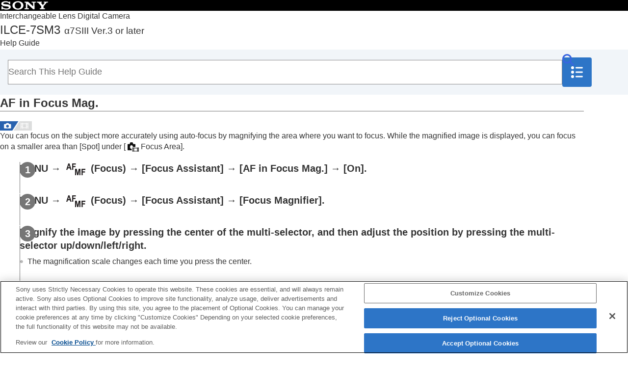

--- FILE ---
content_type: text/html
request_url: https://helpguide.sony.net/ilc/2410/v1/en/contents/0405J_AF_in_focus_magni.html
body_size: 61362
content:
<!DOCTYPE html>
<html lang="en" dir="ltr" data-manual-number="5-060-281-13(1)">
<head>
<!-- saved from url=(0016)http://localhost -->
<script src="https://assets.adobedtm.com/962889cb281b/3af702a3fc3d/launch-2f7ca77418cb.min.js" async></script>
<meta charset="utf-8" />
<meta http-equiv="X-UA-Compatible" content="IE=edge" />
<meta name="format-detection" content="telephone=no" />
<meta name="viewport" content="width=device-width" />
<meta name="author" content="Sony Corporation" />
<meta name="copyright" content="Copyright 2024 Sony Corporation" />
<meta name="description" content="" />
<meta name="keywords" content="Interchangeable Lens Digital Camera,ILCE-7SM3,α7SIII Ver.3 or later " />

<title>ILCE-7SM3 | Help Guide | AF in Focus Mag.</title>
<link href="../common/css/master.css" rel="stylesheet" />
<!--[if lt IE 9]><link href="../common/css/master_ie8.css" rel="stylesheet" /><![endif]-->
<link href="../common/css/en.css" rel="stylesheet" />
<link id="print_css" href="../common/css/print.css" rel="stylesheet" media="print" />
<!--[if lt IE 9]><script src="../common/js/html5shiv-printshiv.js"></script><![endif]-->
<noscript><link rel="stylesheet" href="../common/css/noscript.css"></noscript>
<script src="../search/resource.json" charset="utf-8"></script>
<script src="../common/js/search_library.js" charset="utf-8"></script>
<script src="../common/js/onload.js" charset="utf-8"></script>
<script src="../common/js/run_head.js" charset="utf-8"></script>

</head>
<body data-page-type="contents">

<header role="banner">
<div class="global">
<div class="inner"><img src="../common/img/img_logo.svg" alt="SONY" class="global-logo" /></div>
</div><!-- /.global -->
<div class="manual-name">
<div class="inner">
<h1><a href="../index.html" class="global-title"><span class="category-name">Interchangeable Lens Digital Camera</span><span class="model-name">ILCE-7SM3<span class="model-number">α7SIII Ver.3 or later </span></span><span class="helpguide-sub-word">Help Guide </span></a></h1>
</div><!-- /.inner -->
</div><!-- /.manual-name -->
<div id="header_search_box">
<div class="inner">
<form class="form-search" id="header-search" role="search" onsubmit="return false;" aria-expanded="true">
<div><input type="text" id="id_search" class="form-search-input" value="" title="Search This Help Guide" onkeydown="fncSearchKeyDown(event.keyCode, this.value);" placeholder="Search This Help Guide" aria-label="Search This Help Guide"><input type="image" id="id_search_button" class="form-search-button" alt="Search This Help Guide" src="../common/img/icon_search.svg" /></div>
</form>
<a id="open_navigation_botton">
<img src="../common/img/icon_toc.svg" width="24" height="24" alt="Table of Contents">
</a>
</div><!-- /.inner -->
</div><!-- /#header_search_box -->
</header>

<div id="sub">
<div class="menu_bg"> </div>
<div class="scrollable">
<nav role="navigation" id="menu">
<div class="toc_title">Table of Contents</div>
<ul class="level1">
<li class="nav_toppage"><a href="../index.html"><span>Top</span></a></li>
<li><a href="201h_how_to_use_helpguide.html"><span>How to use the “Help Guide”</span></a></li>
<li><button type="button"><span>Notes on using your camera</span></button>
<ul class="level2">
<li><a href="1001P_precautions.html"><span>Precautions</span></a></li>
<li><a href="221h_precautions_camera_transfer.html"><span>Lending, transferring or discarding the camera and/or memory card to others (Notes on protecting private information)</span></a></li>
<li><a href="1001_notes_on_battery.html"><span>Notes on the battery pack and charging the battery</span></a></li>
<li><a href="1001C_notes_on_memory_card.html"><span>Notes on memory card</span></a></li>
<li><a href="0601_cleaning_mode.html"><span> Cleaning the image sensor (<span class="uicontrol">Sensor Cleaning</span>) </span></a></li>
<li><a href="1002_about_cleaning.html"><span>On cleaning</span></a></li>
</ul>
</li>
<li><a href="231h_supplied_items_ilc2410.html"><span>Checking the camera and the supplied items</span></a></li>
<li><button type="button"><span>Names of parts</span></button>
<ul class="level2">
<li><a href="201h_names_of_parts_CX85000_front.html"><span>Front side</span></a></li>
<li><a href="201h_names_of_parts_CX85000_back.html"><span>Rear side</span></a></li>
<li><a href="201h_names_of_parts_CX85000_top.html"><span>Top side</span></a></li>
<li><a href="201h_names_of_parts_CX85000_side.html"><span>Sides</span></a></li>
<li><a href="201h_names_of_parts_CX85000_bottom.html"><span>Bottom</span></a></li>
<li><a href="231h_basic_icons_ilc2410.html"><span>Basic icons displayed on the monitor</span></a></li>
<li><a href="221h_touch_function_icon.html"><span>Touch function icons</span></a></li>
</ul>
</li>
<li><button type="button"><span>Basic operations</span></button>
<ul class="level2">
<li><a href="201h_touch_panel_operation.html"><span>Touch panel</span></a></li>
<li><a href="221h_touch_function_icon.html"><span>Touch function icons</span></a></li>
<li><a href="0201C_using_control_wheel.html"><span>Control wheel</span></a></li>
<li><a href="0201D_using_multi_selector.html"><span>Multi-selector</span></a></li>
<li><a href="201h_using_mode_dial.html"><span>Mode dial </span></a></li>
<li><a href="0201B_using_menu.html"><span>MENU button</span></a></li>
<li><a href="231h_main_menu_ilc2410.html"><span>Main menu (shooting setting list)</span></a></li>
<li><a href="0413_using_function_menu.html"><span>Fn (function) button</span></a></li>
<li><a href="201h_using_custom_button.html"><span> C (custom) buttons </span></a></li>
<li><a href="201h_using_DISP_button.html"><span>DISP (Display Setting) button</span></a></li>
<li><a href="0502_using_delete_button.html"><span>Delete button</span></a></li>
<li><a href="201h_using_AEL_button.html"><span>AEL button</span></a></li>
<li><a href="201h_using_AF_ON_button.html"><span>AF-ON button</span></a></li>
<li><a href="201h_using_front_dial_rear_dial.html"><span> Front dial and rear dial </span></a></li>
<li><a href="0201L_using_keyboard.html"><span>Keyboard screen</span></a></li>
<li><a href="0105C_in_camera_guide.html"><span><span class="uicontrol">In-Camera Guide</span></span></a></li>
</ul>
</li>
<li><button type="button"><span>Preparing the camera/Basic shooting operations</span></button>
<ul class="level2">
<li><button type="button"><span>Charging the battery pack</span></button>
<ul class="level3">
<li><a href="0001D_battery_charging_charger.html"><span>Charging the battery pack using a charger</span></a></li>
<li><a href="0001D_insert_battery.html"><span>Inserting/removing the battery pack</span></a></li>
<li><a href="0001D_charge_commercially_available_acadaptor.html"><span>Charging the battery with a commercially available AC adaptor or mobile battery</span></a></li>
<li><a href="1004_using_acadaptor_charger_abroad.html"><span>
  
  
    
    Using the battery charger abroad
    
  
</span></a></li>
</ul>
</li>
<li><a href="0001H_using_wall_socket_supplied_adaptor.html"><span>Supplying power from a wall outlet (wall socket)</span></a></li>
<li><a href="0002H_usable_memory_card.html"><span>Memory cards that can be used</span></a></li>
<li><a href="0002D_insert_memorycard.html"><span>Inserting/removing a memory card</span></a></li>
<li><a href="0003D_attatch_lens.html"><span>Attaching/removing a lens</span></a></li>
<li><a href="211h_initial_settings.html"><span>Performing initial setup for the camera</span></a></li>
<li><button type="button"><span>Basic shooting operations</span></button>
<ul class="level3">
<li><a href="201h_before_shooting.html"><span>Confirmation before shooting</span></a></li>
<li><a href="0301B_shooting_still_images.html"><span>Shooting still images (<span class="uicontrol">Intelligent Auto</span>)</span></a></li>
<li><a href="0301_shooting_movies.html"><span>Shooting movies </span></a></li>
</ul>
</li>
</ul>
</li>
<li><a href="231h_list_of_menu_items_ilc2410.html"><span>Finding functions from MENU</span></a></li>
<li><button type="button"><span>Using the shooting functions</span></button>
<ul class="level2">
<li><a href="231h_table_of_contents_shooting_ilc2410.html"><span>Contents of this chapter</span></a></li>
<li><button type="button"><span>Selecting a shooting mode</span></button>
<ul class="level3">
<li><a href="0302_intelligent_auto.html"><span><span class="uicontrol">Intelligent Auto</span> </span></a></li>
<li><a href="0302B_program_auto.html"><span><span class="uicontrol">Program Auto</span> </span></a></li>
<li><a href="0302B_aperture_priority.html"><span><span class="uicontrol">Aperture Priority</span> </span></a></li>
<li><a href="0302_shutter_priority.html"><span><span class="uicontrol">Shutter Priority</span> </span></a></li>
<li><a href="0302C_manual_exposure.html"><span><span class="uicontrol">Manual Exposure</span> </span></a></li>
<li><a href="0302C_bulb.html"><span>Bulb shooting</span></a></li>
<li><a href="201h_exposure_control.html"><span><span class="uicontrol">Exposure Ctrl Type</span></span></a></li>
<li><a href="201h_switch_A_M_exposure_control.html"><span><span class="uicontrol">Auto/Manual Swt. Set.</span></span></a></li>
<li><a href="0302B_movies.html"><span><span class="uicontrol">Movie</span>: <span class="uicontrol">Exposure Mode</span></span></a></li>
<li><a href="0302L_slow_quick.html"><span>S&amp;Q Motion: Exposure Mode</span></a></li>
</ul>
</li>
<li><button type="button"><span>Focusing</span></button>
<ul class="level3">
<li><a href="0405C_focus_mode.html"><span>Selecting the focus method (<span class="uicontrol">Focus Mode</span>) </span></a></li>
<li><a href="0405C_autofocus_area.html"><span>Selecting the focus area (<span class="uicontrol">Focus Area</span>)</span></a></li>
<li><a href="0405P_tracking_af.html"><span>Tracking subject (Tracking function)</span></a></li>
<li><a href="0405_manual_focus.html"><span> <span class="uicontrol">Manual Focus</span> </span></a></li>
<li><a href="0405_dmf.html"><span>Direct manual focus (<span class="uicontrol">DMF</span>)</span></a></li>
</ul>
</li>
<li><button type="button"><span>Face/Eye AF</span></button>
<ul class="level3">
<li><a href="201h_about_eye_af.html"><span>Focusing on human eyes</span></a></li>
<li><a href="201h_eye_af_face_eye_priority.html"><span><span class="uicontrol">Face/Eye Prior. in AF</span> (still image/movie)</span></a></li>
<li><a href="201h_eye_af_subject_detection.html"><span><span class="uicontrol">Face/Eye Subject</span> (still image/movie)</span></a></li>
<li><a href="201h_right_left_eye_select.html"><span><span class="uicontrol">Right/Left Eye Select</span> (still image/movie)</span></a></li>
<li><a href="201h_face_detect_frame_disp.html"><span><span class="uicontrol">Face/Eye Frame Disp.</span> (still image/movie)</span></a></li>
<li><a href="0414_face_regist_new.html"><span><span class="uicontrol">Face Memory</span></span></a></li>
<li><a href="0414M_regist_face_priority.html"><span><span class="uicontrol">Regist. Faces Priority</span> (still image/movie)</span></a></li>
</ul>
</li>
<li><button type="button"><span>Using focusing functions</span></button>
<ul class="level3">
<li><a href="0405L_focus_standard.html"><span>Focus Standard</span></a></li>
<li><a href="0405L_focusarea_switch.html"><span>Adjusting the focus area settings to the camera’s orientation (horizontal/vertical) (Switch V/H AF Area)</span></a></li>
<li><a href="0405L_reg_af_area.html"><span>Registering the current focus area (AF Area Registration)</span></a></li>
<li><a href="0405L_del_reg_af_area.html"><span>Deleting a registered AF Area (Del. Regist. AF Area)</span></a></li>
<li><a href="0405P_focusarea_limit.html"><span><span class="uicontrol">Focus Area Limit</span> (still image/movie)</span></a></li>
<li><a href="0405P_focus_position_circulation.html"><span> <span class="uicontrol">Circ. of Focus Point</span> (still image/movie)</span></a></li>
<li><a href="201h_af_frame_move_amount.html"><span><span class="uicontrol">AF Frame Move Amt</span> (still image/movie)</span></a></li>
<li><a href="0405_focus_frame_color.html"><span><span class="uicontrol">Focus Area Color</span> (still image/movie)</span></a></li>
<li><a href="0405D_focusarea_auto_off.html"><span><span class="uicontrol">AF Area Auto Clear</span></span></a></li>
<li><a href="0405C_continuousAF_area.html"><span><span class="uicontrol">AF-C Area Display</span></span></a></li>
<li><a href="0405_phase_detect_af_area.html"><span> Phase Detect. Area </span></a></li>
<li><a href="0405D_af_tracking_sensitivity.html"><span>
  
    
    <span class="uicontrol">AF Tracking Sensitivity</span>
    
  
  
</span></a></li>
<li><a href="0405C_af_transition_speed.html"><span><span class="uicontrol">AF Transition Speed</span></span></a></li>
<li><a href="0405C_af_shift_sensitivity.html"><span><span class="uicontrol">AF Subj. Shift Sensitivity</span> </span></a></li>
<li><a href="202h_AF_assist.html"><span><span class="uicontrol">AF Assist</span></span></a></li>
<li><a href="0405_af_mf_control.html"><span>AF/MF Selector</span></a></li>
<li><a href="0405_shutter_button_af.html"><span><span class="uicontrol">AF w/ Shutter</span></span></a></li>
<li><a href="0405_af_on.html"><span><span class="uicontrol">AF On</span></span></a></li>
<li><a href="0405K_focus_hold.html"><span><span class="uicontrol">Focus Hold</span></span></a></li>
<li><a href="0405_pre_af.html"><span><span class="uicontrol">Pre-AF</span> </span></a></li>
<li><a href="0405H_AF-S_priority_setup.html"><span><span class="uicontrol">Priority Set in AF-S</span></span></a></li>
<li><a href="0405H_AF-C_priority_setup.html"><span><span class="uicontrol">Priority Set in AF-C</span></span></a></li>
<li><a href="0405B_af_illuminator.html"><span><span class="uicontrol">AF Illuminator</span></span></a></li>
<li><a href="0405P_aperture_drive_af.html"><span><span class="uicontrol">Aperture Drive in AF</span></span></a></li>
<li><a href="231h_preset_zoom_focus.html"><span><span class="uicontrol">Preset Focus/Zoom</span></span></a></li>
<li><a href="0405J_AF_in_focus_magni.html"><span><span class="uicontrol">AF in Focus Mag.</span></span></a></li>
<li><a href="0405C_auto_magni_mf.html"><span> <span class="uicontrol"> Auto Magnifier in MF </span> </span></a></li>
<li><a href="0405_focus_magni.html"><span><span class="uicontrol">Focus Magnifier</span> </span></a></li>
<li><a href="0405_focus_magni_time.html"><span><span class="uicontrol">Focus Magnif. Time</span> (still image/movie)</span></a></li>
<li><a href="0405K_focus_magni_scale.html"><span><span class="uicontrol">Initial Focus Mag.</span> (still image) </span></a></li>
<li><a href="0405P_focus_magni_scale_movie.html"><span><span class="uicontrol">Initial Focus Mag.</span> (movie)</span></a></li>
<li><a href="0405M_peaking_display.html"><span>Peaking Display</span></a></li>
</ul>
</li>
<li><button type="button"><span>Adjusting the exposure/metering modes</span></button>
<ul class="level3">
<li><a href="0406B_exposure_compensation.html"><span> <span class="uicontrol">Exposure Comp.</span> (still image/movie) </span></a></li>
<li><a href="201h_histogram.html"><span>Histogram display</span></a></li>
<li><a href="0406_reset_ev_comp.html"><span><span class="uicontrol">Reset EV Comp.</span> (still image/movie)</span></a></li>
<li><a href="0406_exposure_step_value.html"><span><span class="uicontrol">Exposure step</span> (still image/movie)</span></a></li>
<li><a href="0406L_exposure_standard.html"><span><span class="uicontrol">Exposure Std. Adjust</span> (still image/movie)</span></a></li>
<li><a href="0409B_d_range_optimizer.html"><span><span class="uicontrol">D-Range Optimizer</span> (still image/movie)</span></a></li>
<li><a href="0406_metering_mode.html"><span><span class="uicontrol">Metering Mode</span> (still image/movie)</span></a></li>
<li><a href="0406M_face_prty_in_mlti_mtr.html"><span><span class="uicontrol">Face Priority in Multi Metering</span> (still image/movie)</span></a></li>
<li><a href="0406L_spotmetering_link_focus_point.html"><span><span class="uicontrol">Spot Metering Point</span> (still image/movie)</span></a></li>
<li><a href="0406_ae_lock.html"><span> <span class="uicontrol">AE lock</span> </span></a></li>
<li><a href="0406_shutter_button_ael.html"><span><span class="uicontrol">AEL w/ Shutter</span></span></a></li>
<li><a href="0412_auto_slow_shutter.html"><span><span class="uicontrol">Auto Slow Shutter</span> </span></a></li>
<li><a href="0406M_zebra_display.html"><span><span class="uicontrol">Zebra Display</span></span></a></li>
</ul>
</li>
<li><button type="button"><span>Selecting the ISO sensitivity</span></button>
<ul class="level3">
<li><a href="0408C_iso.html"><span> <span class="uicontrol">ISO</span> (still image/movie)</span></a></li>
<li><a href="0408P_iso_range_limit.html"><span><span class="uicontrol">ISO Range Limit</span> (still image/movie)</span></a></li>
<li><a href="0408H_ISO_auto_minimun_SS.html"><span><span class="uicontrol">ISO AUTO Min. SS</span> </span></a></li>
</ul>
</li>
<li><button type="button"><span>White balance</span></button>
<ul class="level3">
<li><a href="0410C_white_balance.html"><span><span class="uicontrol">White Balance</span> (still image/movie)</span></a></li>
<li><a href="0410B_custom_white_balance.html"><span>Capturing a standard white color to set the white balance (custom white balance)</span></a></li>
<li><a href="231h_wb_capture_size.html"><span><span class="uicontrol">WB Capt. Frame Size</span> (still image/movie)</span></a></li>
<li><a href="0410L_auto_white_balance_priority.html"><span> <span class="uicontrol">Priority Set in AWB</span> (still image/movie)</span></a></li>
<li><a href="0410P_shutter_awb_lock.html"><span><span class="uicontrol">Shutter AWB Lock</span></span></a></li>
<li><a href="201h_shockless_white_balance.html"><span><span class="uicontrol">Shockless WB</span></span></a></li>
</ul>
</li>
<li><button type="button"><span>Log shooting settings</span></button>
<ul class="level3">
<li><a href="211h_s_log_shooting.html"><span>Log shooting</span></a></li>
<li><a href="211h_log_shoot_setting.html"><span><span class="uicontrol">Log Shooting Setting</span></span></a></li>
<li><a href="211h_select_lut.html"><span><span class="uicontrol">Select LUT</span></span></a></li>
<li><a href="211h_manage_lut.html"><span><span class="uicontrol">Manage User LUTs</span></span></a></li>
<li><a href="211h_display_lut.html"><span><span class="uicontrol">Display LUT</span></span></a></li>
</ul>
</li>
<li><button type="button"><span>Adding effects to images</span></button>
<ul class="level3">
<li><a href="0411B_creative_look.html"><span> <span class="uicontrol">Creative Look</span> (still image/movie)</span></a></li>
<li><a href="0412D_picture_profile.html"><span><span class="uicontrol">Picture Profile</span> (still image/movie)</span></a></li>
</ul>
</li>
<li><button type="button"><span>Shooting with drive modes (continuous shooting/self-timer)</span></button>
<ul class="level3">
<li><a href="0407C_drive_mode.html"><span> <span class="uicontrol"> Drive Mode </span> </span></a></li>
<li><a href="0407C_drivemode_continuous.html"><span> <span class="uicontrol">Cont. Shooting</span> </span></a></li>
<li><a href="0407_drivemode_selftimer.html"><span> <span class="uicontrol">Self-timer(Single)</span></span></a></li>
<li><a href="0407_drivemode_self_cont.html"><span> <span class="uicontrol">Self-timer(Cont)</span></span></a></li>
<li><a href="0407_drivemode_cont_bracket.html"><span> <span class="uicontrol">Cont. Bracket</span></span></a></li>
<li><a href="0407_single_bracket.html"><span> <span class="uicontrol">Single Bracket</span></span></a></li>
<li><a href="0407G_bracket_indicator.html"><span>Indicator during bracket shooting</span></a></li>
<li><a href="211h_focus_bracket.html"><span><span class="uicontrol">Focus Bracket</span></span></a></li>
<li><a href="0407B_drivemode_wb_bracket.html"><span> <span class="uicontrol">WB bracket</span></span></a></li>
<li><a href="0407_drivemode_dro_bracket.html"><span> <span class="uicontrol">DRO Bracket</span></span></a></li>
<li><a href="0407G_bracket_setting.html"><span><span class="uicontrol">Bracket Settings</span></span></a></li>
</ul>
</li>
<li><a href="0407P_interval_shoot_setting.html"><span><span class="uicontrol">Interval Shoot Func.</span></span></a></li>
<li><button type="button"><span>Setting the image quality and recording format</span></button>
<ul class="level3">
<li><a href="201h_jpeg_heif_switch.html"><span><span class="uicontrol">JPEG/HEIF Switch</span></span></a></li>
<li><a href="201h_file_format.html"><span><span class="uicontrol">Image Quality Settings</span>: <span class="uicontrol">File Format</span> (still image)</span></a></li>
<li><a href="201h_raw_file_type.html"><span> <span class="uicontrol"> Image Quality Settings</span>: <span class="uicontrol">RAW File Type</span></span></a></li>
<li><a href="201h_jpeg_heif_quality.html"><span><span class="uicontrol">Image Quality Settings</span>: <span class="uicontrol">JPEG Quality</span>/<span class="uicontrol">HEIF Quality</span></span></a></li>
<li><a href="201h_jpeg_heif_size.html"><span><span class="uicontrol">Image Quality Settings</span>: <span class="uicontrol">JPEG Image Size</span>/<span class="uicontrol">HEIF Image Size</span></span></a></li>
<li><a href="0404B_aspect_ratio.html"><span><span class="uicontrol">Aspect Ratio</span></span></a></li>
<li><a href="201h_HLG_photo.html"><span><span class="uicontrol">HLG Still Image</span></span></a></li>
<li><a href="0414_color_space.html"><span><span class="uicontrol">Color Space</span> </span></a></li>
<li><a href="0412B_file_format.html"><span><span class="uicontrol">File Format (movie)</span> </span></a></li>
<li><a href="0412B_movie_setting.html"><span> <span class="uicontrol">Movie Settings</span> (movie)</span></a></li>
<li><a href="0412L_s_q_settings.html"><span>S&amp;Q Settings</span></a></li>
<li><a href="0412M_proxy_rec.html"><span><span class="uicontrol">Proxy Settings</span></span></a></li>
<li><a href="0414_apsc_shooting.html"><span>APS-C S35 (Super 35mm) Shooting (still image/movie)</span></a></li>
<li><a href="0404M_angle_of_view.html"><span>Angle of view</span></a></li>
</ul>
</li>
<li><button type="button"><span>Using touch functions</span></button>
<ul class="level3">
<li><a href="0601E_touch_operation.html"><span><span class="uicontrol">Touch Operation</span> </span></a></li>
<li><a href="201h_touch_sensitivity.html"><span><span class="uicontrol">Touch Sensitivity</span></span></a></li>
<li><a href="0601M_touch_panel_pad.html"><span><span class="uicontrol">Touch Panel/Pad</span></span></a></li>
<li><a href="211h_touchpanel_settings.html"><span><span class="uicontrol">Touch Panel Settings</span></span></a></li>
<li><a href="0601M_touch_pad_settings.html"><span><span class="uicontrol">Touch Pad Settings</span></span></a></li>
<li><a href="0601L_touch_focus.html"><span>Focusing using touch operations (<span class="uicontrol">Touch Focus</span>)</span></a></li>
<li><a href="0601P_touch_tracking.html"><span>Starting tracking with touch operations (<span class="uicontrol">Touch Tracking</span>)</span></a></li>
<li><a href="202h_touch_shutter.html"><span>Shooting with touch operations (<span class="uicontrol">Touch Shutter</span>)</span></a></li>
</ul>
</li>
<li><button type="button"><span>Shutter settings</span></button>
<ul class="level3">
<li><a href="0414D_silent_mode_setting.html"><span><span class="uicontrol">Silent Mode Settings</span> (still image/movie)</span></a></li>
<li><a href="0414H_shutter_type.html"><span><span class="uicontrol">Shutter Type</span></span></a></li>
<li><a href="0414_electronic_front_curtain.html"><span><span class="uicontrol">e-Front Curtain Shut.</span> </span></a></li>
<li><a href="0414_release_without_lens.html"><span><span class="uicontrol">Release w/o Lens</span> (still image/movie)</span></a></li>
<li><a href="0414G_release_without_card.html"><span>Release w/o Card</span></a></li>
<li><a href="0414L_anti_flicker_shoot.html"><span><span class="uicontrol">Anti-flicker Shoot.</span></span></a></li>
</ul>
</li>
<li><button type="button"><span>Using the zoom</span></button>
<ul class="level3">
<li><a href="0401B_available_zoom.html"><span>The zoom features available with this product</span></a></li>
<li><a href="0401_zoom_ilc.html"><span> Clear Image Zoom/Digital Zoom (Zoom)</span></a></li>
<li><a href="0401_zoom_range.html"><span><span class="uicontrol">Zoom Range</span> (still image/movie)</span></a></li>
<li><a href="0401G_custom_key_zoom_speed.html"><span><span class="uicontrol">Custom Key Z. Speed</span> (still image/movie)</span></a></li>
<li><a href="201h_zoom_speed_remote.html"><span><span class="uicontrol">Remote Zoom Speed</span> (still image/movie)</span></a></li>
<li><a href="0401C_zoom_scale.html"><span>About zoom scale</span></a></li>
<li><a href="0401D_zoom_rotate.html"><span><span class="uicontrol">Zoom Ring Rotate</span></span></a></li>
</ul>
</li>
<li><button type="button"><span>Using the flash</span></button>
<ul class="level3">
<li><a href="0402C_flash.html"><span> Using flash (sold separately) </span></a></li>
<li><a href="0402B_flash_mode.html"><span><span class="uicontrol">Flash Mode</span> </span></a></li>
<li><a href="0402B_flash_comp.html"><span><span class="uicontrol">Flash Comp.</span> </span></a></li>
<li><a href="0406_exp_comp_set.html"><span><span class="uicontrol">Exp.comp.set</span> </span></a></li>
<li><a href="0402L_wireless_flash.html"><span><span class="uicontrol">Wireless Flash</span></span></a></li>
<li><a href="0414_red_eye_reduction.html"><span><span class="uicontrol">Red Eye Reduction</span> </span></a></li>
<li><a href="0402D_fel_lock.html"><span>FEL lock</span></a></li>
<li><a href="201h_external_flash_settings.html"><span><span class="uicontrol">External Flash Set.</span></span></a></li>
<li><a href="211h_flash_shoot_settings.html"><span><span class="uicontrol">Reg. Flash Shooting Set</span></span></a></li>
</ul>
</li>
<li><button type="button"><span>Reducing blur</span></button>
<ul class="level3">
<li><a href="0414_still_image_steadyshot.html"><span><span class="uicontrol">SteadyShot</span> (still image)</span></a></li>
<li><a href="0412B_movie_steadyshot.html"><span>SteadyShot (movie)</span></a></li>
<li><a href="0414F_steadyshot_setting.html"><span><span class="uicontrol">SteadyShot Adjust.</span> (still image/movie)</span></a></li>
<li><a href="201h_steadyshot_focal_length.html"><span>SteadyShot focal length (still image/movie)</span></a></li>
</ul>
</li>
<li><a href="0414M_lens_comp.html"><span><span class="uicontrol">Lens Compensation</span> (still image/movie)</span></a></li>
<li><button type="button"><span>Noise reduction</span></button>
<ul class="level3">
<li><a href="0414_long_exposure_nr.html"><span><span class="uicontrol">Long Exposure NR</span></span></a></li>
<li><a href="0414C_high_iso_nr.html"><span>High ISO NR</span></a></li>
</ul>
</li>
<li><button type="button"><span>Setting the monitor display during shooting</span></button>
<ul class="level3">
<li><a href="0414_auto_review.html"><span><span class="uicontrol">Auto Review</span> (still image)</span></a></li>
<li><a href="0407L_remain_shoot_display.html"><span><span class="uicontrol">Remain Shoot Display</span> (still image)</span></a></li>
<li><a href="0414B_grid_line.html"><span><span class="uicontrol">Grid Line Display</span> (still image/movie)</span></a></li>
<li><a href="201h_grid_line_type.html"><span><span class="uicontrol">Grid Line Type</span> (still image/movie)</span></a></li>
<li><a href="0414_live_view_disp_set.html"><span><span class="uicontrol">Live View Display Set.</span> </span></a></li>
<li><a href="0414_aperture_preview.html"><span><span class="uicontrol">Aperture Preview</span> </span></a></li>
<li><a href="0414_shooting_result_preview.html"><span><span class="uicontrol">Shot. Result Preview</span> </span></a></li>
<li><a href="0414H_bright_monitoring.html"><span><span class="uicontrol">Bright Monitoring</span> </span></a></li>
<li><a href="201h_emphasize_display.html"><span><span class="uicontrol">Emphasized REC Display</span></span></a></li>
<li><a href="231h_marker_display_still.html"><span><span class="uicontrol">Marker Display</span> (still image)</span></a></li>
<li><a href="0412D_marker_display.html"><span><span class="uicontrol">Marker Display</span> (movie)</span></a></li>
<li><a href="0601I_gamma_disp_assist.html"><span><span class="uicontrol">Gamma Display Assist</span> </span></a></li>
<li><a href="201h_gamma_disp_assist_type.html"><span><span class="uicontrol">Gamma Disp. Assist Typ.</span></span></a></li>
</ul>
</li>
<li><button type="button"><span>Recording movie audio</span></button>
<ul class="level3">
<li><a href="0412_audio_recording.html"><span><span class="uicontrol">Audio Recording</span> </span></a></li>
<li><a href="0412_recording_level.html"><span><span class="uicontrol">Audio Rec Level</span></span></a></li>
<li><a href="0412_audio_output_time.html"><span><span class="uicontrol">Audio Out Timing</span> </span></a></li>
<li><a href="0412_wind_noise_reduction.html"><span><span class="uicontrol">Wind Noise Reduct.</span> </span></a></li>
<li><a href="201h_shoe_audio_set.html"><span><span class="uicontrol">Shoe Audio Set.</span></span></a></li>
</ul>
</li>
<li><button type="button"><span>Creating still images while recording a movie</span></button>
<ul class="level3">
<li><a href="241h_auto-making_still_image_from_shotmark.html"><span>Automatic creation of still images from Shot Marks</span></a></li>
<li><a href="241h_auto-delete_shotmark_after_shooting.html"><span>Shot Marks after still image creation (shooting)</span></a></li>
</ul>
</li>
<li><button type="button"><span>TC/UB settings</span></button>
<ul class="level3">
<li><a href="0601D_TC_UB.html"><span><span class="uicontrol">TC/UB</span></span></a></li>
<li><a href="0403H_TC_UB_disp_set.html"><span><span class="uicontrol">TC/UB Disp. Setting</span> </span></a></li>
<li><a href="211h_match_TC_other_device.html"><span>Matching the time code with other devices</span></a></li>
</ul>
</li>
<li><button type="button"><span>Livestreaming video and audio</span></button>
<ul class="level3">
<li><a href="221h_network_streaming.html"><span><span class="uicontrol">Network Streaming</span> (movie)</span></a></li>
</ul>
</li>
</ul>
</li>
<li><button type="button"><span>Customizing the camera</span></button>
<ul class="level2">
<li><a href="231h_table_of_contents_customize_ilc2410.html"><span>Contents of this chapter</span></a></li>
<li><a href="0413_about_customize.html"><span>Customization features of the camera</span></a></li>
<li><a href="0413M_custom_key.html"><span> Assigning frequently used functions to buttons and dials (<span class="uicontrol">Custom Key/Dial Set.</span>) </span></a></li>
<li><a href="0413P_mydial.html"><span> Changing the function of the dial temporarily (<span class="uicontrol">My Dial Settings</span>) </span></a></li>
<li><button type="button"><span>Registering and recalling camera settings</span></button>
<ul class="level3">
<li><a href="0413_setting_memory.html"><span><span class="uicontrol">Camera Set. Memory</span> </span></a></li>
<li><a href="0302_memory_recall.html"><span> <span class="uicontrol">Recall Camera Setting</span> </span></a></li>
<li><a href="0413M_MR_select_media.html"><span>Memory/Recall Media</span></a></li>
<li><a href="0413L_custom_shootset_register.html"><span>Registering shooting settings to a custom key (<span class="uicontrol">Reg. Custom Shoot Set</span>)</span></a></li>
</ul>
</li>
<li><button type="button"><span>Registering frequently used functions to the function menu</span></button>
<ul class="level3">
<li><a href="201h_fn_menu_setting.html"><span> <span class="uicontrol">Fn Menu Settings</span> (still image/movie) </span></a></li>
<li><a href="231h_fn_menu_playback.html"><span><span class="uicontrol">Fn Menu Settings</span> (playback)</span></a></li>
</ul>
</li>
<li><button type="button"><span>Registering frequently used functions to My Menu</span></button>
<ul class="level3">
<li><a href="0414L_add_mymenu_item.html"><span>Add Item</span></a></li>
<li><a href="0414L_sort_mymenu_item.html"><span>Sort Item</span></a></li>
<li><a href="0414L_delete_mymenu_item.html"><span>Delete Item</span></a></li>
<li><a href="0414L_delete_mymenu_page.html"><span>Delete Page</span></a></li>
<li><a href="0414L_delete_mymenu.html"><span>Delete All</span></a></li>
<li><a href="0414_display_from_mymenu.html"><span>Display From My Menu</span></a></li>
</ul>
</li>
<li><button type="button"><span>Separately adjusting the camera settings for still images and movies</span></button>
<ul class="level3">
<li><a href="201h_different_set_for_still_mv.html"><span><span class="uicontrol">Different Set for Still/Mv</span></span></a></li>
</ul>
</li>
<li><button type="button"><span>Customizing the functions of the ring/dial</span></button>
<ul class="level3">
<li><a href="0414M_av_tv_rotate.html"><span><span class="uicontrol">Av/Tv Rotate</span></span></a></li>
<li><a href="0413P_function_ring_lens.html"><span><span class="uicontrol">Function Ring(Lens)</span></span></a></li>
<li><a href="0414L_operation_parts_lock.html"><span>Lock Operation Parts</span></a></li>
</ul>
</li>
<li><button type="button"><span>Using the shutter button when shooting movies</span></button>
<ul class="level3">
<li><a href="0301L_shutter_button_rec.html"><span><span class="uicontrol">REC w/ Shutter</span> (movie)</span></a></li>
<li><a href="241h_shotmark_with_shutter_button.html"><span>Adding Shot Marks with the shutter button (movies)</span></a></li>
</ul>
</li>
<li><button type="button"><span>Monitor/viewfinder settings</span></button>
<ul class="level3">
<li><a href="0414_finder_lcd_set.html"><span><span class="uicontrol">Select Finder/Monitor</span></span></a></li>
<li><a href="0403B_disp_set.html"><span>
  
    
    <span class="uicontrol">DISP (Screen Disp) Set</span> (<span class="uicontrol">Monitor</span>/<span class="uicontrol">Finder</span>)
    
  
  
</span></a></li>
</ul>
</li>
</ul>
</li>
<li><button type="button"><span>Viewing</span></button>
<ul class="level2">
<li><a href="231h_table_of_contents_playback_ilc2410.html"><span>Contents of this chapter</span></a></li>
<li><button type="button"><span>Viewing images</span></button>
<ul class="level3">
<li><a href="231h_multi_slot_playback_setting.html"><span><span class="uicontrol">Play Set of Multi. Media</span></span></a></li>
<li><a href="231h_multi_slot_display_setting.html"><span><span class="uicontrol">Disp Set of Multi Media</span></span></a></li>
<li><a href="0501_playback_image.html"><span>Playing back still images</span></a></li>
<li><a href="0501C_playback_zoom.html"><span>Enlarging an image being played back (<span class="uicontrol">Enlarge Image</span>)</span></a></li>
<li><a href="0506K_enlarge_initial_mag.html"><span><span class="uicontrol">Enlarge Initial Mag.</span></span></a></li>
<li><a href="0506K_enlarge_initial_position.html"><span><span class="uicontrol">Enlarge Initial Position</span> </span></a></li>
<li><a href="0506_view_rotate.html"><span>Rotating recorded images automatically (<span class="uicontrol">Display Rotation</span>)</span></a></li>
<li><a href="0503B_playback_movie.html"><span>Playing back movies</span></a></li>
<li><a href="0601_volume_setting.html"><span>
  
  
    
    <span class="uicontrol">Playback/Monitor. Vol.</span>
    
  
</span></a></li>
<li><a href="201h_4ch_audio_monitoring.html"><span><span class="uicontrol">4ch Audio Monitoring</span> (movie)</span></a></li>
<li><a href="0506_slideshow.html"><span>Playing back images using slideshow (<span class="uicontrol">Slide Show</span>)</span></a></li>
<li><a href="0506P_interval_playback.html"><span><span class="uicontrol">Cont. Play for Interval</span></span></a></li>
<li><a href="0506P_interval_playback_speed.html"><span><span class="uicontrol">Play Speed for Interval</span></span></a></li>
</ul>
</li>
<li><button type="button"><span>Changing how images are displayed</span></button>
<ul class="level3">
<li><a href="0501_playback_index.html"><span>Playing back images on the image index screen (<span class="uicontrol">Image Index</span>)</span></a></li>
<li><a href="231h_playback_filter.html"><span><span class="uicontrol">Playback Filter Condition</span></span></a></li>
<li><a href="231h_playback_order.html"><span><span class="uicontrol">Image Order</span></span></a></li>
<li><a href="0506M_grouping_display.html"><span><span class="uicontrol">Display as Group</span> </span></a></li>
<li><a href="201h_focus_frame_display.html"><span><span class="uicontrol">Focus Frame Display</span> (playback)</span></a></li>
<li><a href="231h_aspect_marker_display.html"><span><span class="uicontrol">Aspect Marker Disp.</span> (still image)</span></a></li>
<li><a href="202h_disp_specified_time.html"><span><span class="uicontrol">Disp Specified Time Img.</span></span></a></li>
</ul>
</li>
<li><a href="202h_image_jump_setting.html"><span>Setting the method for jumping between images (<span class="uicontrol">Image Jump Setting</span>) </span></a></li>
<li><a href="0506_protect.html"><span>Protecting recorded images (<span class="uicontrol">Protect</span>)</span></a></li>
<li><button type="button"><span>Adding information to images</span></button>
<ul class="level3">
<li><a href="0506M_rating.html"><span><span class="uicontrol">Rating</span></span></a></li>
<li><a href="0506M_rating_set_cust_key.html"><span><span class="uicontrol">Rating Set(Custom Key)</span></span></a></li>
<li><a href="241h_clip_flag.html"><span><span class="uicontrol">Clip Flag</span></span></a></li>
<li><a href="0506_rotate.html"><span>Rotating an image (<span class="uicontrol">Rotate</span>)</span></a></li>
</ul>
</li>
<li><button type="button"><span>Extracting still images from a movie</span></button>
<ul class="level3">
<li><a href="0503K_photo_capture.html"><span><span class="uicontrol">Photo Capture</span></span></a></li>
<li><a href="241h_making_still_image_from_shotmark.html"><span>Creating still images from Shot Marks</span></a></li>
<li><a href="241h_delete_shotmark_while_playback.html"><span>Shot Marks after still image creation (playback)</span></a></li>
<li><a href="201h_jpeg_heif_switch_photo_capture.html"><span>
  
  
    
    JPEG/HEIF Switch (<span class="uicontrol">Photo Capture</span> / Creating still images from Shot Marks)
    
  
</span></a></li>
</ul>
</li>
<li><a href="0506L_copy_dual_slot.html"><span>Copying images from one memory card to another (<span class="uicontrol">Copy</span>)</span></a></li>
<li><button type="button"><span>Deleting images</span></button>
<ul class="level3">
<li><a href="0502_delete_image_selection.html"><span>Deleting multiple selected images (Delete)</span></a></li>
<li><a href="0601_delete_confirmation.html"><span><span class="uicontrol">Delete confirm.</span></span></a></li>
</ul>
</li>
<li><button type="button"><span>Viewing images on a TV</span></button>
<ul class="level3">
<li><a href="0508B_playback_tv_hdmi.html"><span>Viewing images on a TV using an HDMI cable</span></a></li>
</ul>
</li>
</ul>
</li>
<li><button type="button"><span>Changing the camera settings</span></button>
<ul class="level2">
<li><button type="button"><span>Memory card settings</span></button>
<ul class="level3">
<li><a href="0601_memory_format.html"><span><span class="uicontrol">Format</span> </span></a></li>
<li><a href="201h_rec_media_still.html"><span><span class="uicontrol">Rec. Media Settings</span> (still image/movie): <span class="uicontrol">Recording Media</span> (still image)</span></a></li>
<li><a href="201h_rec_media_mov.html"><span><span class="uicontrol">Rec. Media Settings</span> (still image/movie): <span class="uicontrol">Recording Media</span> (movie)</span></a></li>
<li><a href="0601M_auto_switch_media.html"><span><span class="uicontrol">Rec. Media Settings</span> (still image/movie): <span class="uicontrol">Auto Switch Media</span></span></a></li>
<li><a href="0601_recover_image_db.html"><span><span class="uicontrol">Recover Image DB</span> (still image/movie)</span></a></li>
<li><a href="0601_display_media_info.html"><span><span class="uicontrol">Display Media Info.</span> (still image/movie) </span></a></li>
</ul>
</li>
<li><button type="button"><span>File settings</span></button>
<ul class="level3">
<li><a href="0601_file_folder_settings.html"><span><span class="uicontrol">File/Folder Settings</span></span></a></li>
<li><a href="0601_select_folder.html"><span><span class="uicontrol">Select REC Folder</span> </span></a></li>
<li><a href="0601_new_folder.html"><span><span class="uicontrol">Create New Folder</span> </span></a></li>
<li><a href="0601_file_settings_mov.html"><span><span class="uicontrol">File Settings</span></span></a></li>
<li><a href="0601P_IPTC_information.html"><span>IPTC Information</span></a></li>
<li><a href="0601H_copyright_information.html"><span><span class="uicontrol">Copyright Info</span> </span></a></li>
<li><a href="0601P_write_serial_number.html"><span><span class="uicontrol">Write Serial Number</span> (still image/movie)</span></a></li>
</ul>
</li>
<li><button type="button"><span>Network settings</span></button>
<ul class="level3">
<li><a href="221h_wifi_connection.html"><span><span class="uicontrol">Wi-Fi Connect</span></span></a></li>
<li><a href="0706_access_point_wps.html"><span><span class="uicontrol">WPS Push</span> </span></a></li>
<li><a href="0706_access_point_manual.html"><span><span class="uicontrol">Access Point Set.</span> </span></a></li>
<li><a href="0706_wifi_frequency_band.html"><span><span class="uicontrol">Wi-Fi Frequency Band</span> (models supporting 5 GHz)</span></a></li>
<li><a href="0706_display_wireless_lan_info.html"><span><span class="uicontrol">Display Wi-Fi Info.</span> </span></a></li>
<li><a href="0706_ssid_pw_reset.html"><span><span class="uicontrol">SSID/PW Reset</span> </span></a></li>
<li><a href="0706L_bluetooth_settings.html"><span>Bluetooth Settings</span></a></li>
<li><a href="0706_bluetooth_remote.html"><span><span class="uicontrol">Bluetooth Rmt Ctrl</span> </span></a></li>
<li><a href="0706L_wired_lan_settting.html"><span><span class="uicontrol">Wired LAN</span>
  
    
    (USB-LAN)
    
  
</span></a></li>
<li><a href="221h_usb_lan_tether.html"><span>USB-LAN/Tethering</span></a></li>
<li><a href="0706_airplane_mode.html"><span><span class="uicontrol">Airplane Mode</span></span></a></li>
<li><a href="0706_edit_device_name.html"><span><span class="uicontrol">Edit Device Name</span> </span></a></li>
<li><a href="0706L_import_root_certificate.html"><span>Importing root certification to the camera (Import Root Certificate)</span></a></li>
<li><a href="221h_access_authentication_settings.html"><span><span class="uicontrol">Access Authen. Settings</span></span></a></li>
<li><a href="221h_access_authentication_information.html"><span><span class="uicontrol">Access Authen. Info</span></span></a></li>
<li><a href="0706_security_ipsec.html"><span><span class="uicontrol">Security(IPsec)</span> </span></a></li>
<li><a href="241h_wifi_direct_setting.html"><span><span class="uicontrol">Wi-Fi Direct Settings</span></span></a></li>
<li><a href="0706_network_setting_reset.html"><span><span class="uicontrol">Reset Network Set.</span></span></a></li>
<li><a href="0704L_ftp_transfer.html"><span><span class="uicontrol">FTP Transfer Func.</span></span></a></li>
</ul>
</li>
<li><button type="button"><span>Viewfinder/monitor settings</span></button>
<ul class="level3">
<li><a href="0601B_monitor_brightness.html"><span><span class="uicontrol">Monitor Brightness</span> </span></a></li>
<li><a href="0601B_finder_brightness.html"><span><span class="uicontrol">Viewfinder Bright.</span> </span></a></li>
<li><a href="0601_finder_color_temp.html"><span><span class="uicontrol">Finder Color Temp.</span> </span></a></li>
<li><a href="201h_viewfinder_magnification.html"><span><span class="uicontrol">Viewfinder Magnifi.</span></span></a></li>
<li><a href="0414J_finder_frame_rate.html"><span><span class="uicontrol">Finder Frame Rate</span> (still image)</span></a></li>
</ul>
</li>
<li><button type="button"><span>Power settings</span></button>
<ul class="level3">
<li><a href="0601B_power_save_start_time.html"><span><span class="uicontrol">Power Save Start Time</span> </span></a></li>
<li><a href="0601L_auto_power_off_temperature.html"><span><span class="uicontrol">Auto Power OFF Temp.</span></span></a></li>
<li><a href="0601_display_quality.html"><span> <span class="uicontrol">Display Quality</span> (still image)</span></a></li>
</ul>
</li>
<li><button type="button"><span>USB settings</span></button>
<ul class="level3">
<li><a href="0601_usb_connection.html"><span><span class="uicontrol">USB Connection Mode</span> </span></a></li>
<li><a href="0601_usb_lun_setting.html"><span><span class="uicontrol">USB LUN Setting</span></span></a></li>
<li><a href="0601B_usb_power_supply.html"><span>USB Power Supply</span></a></li>
</ul>
</li>
<li><button type="button"><span>External output settings</span></button>
<ul class="level3">
<li><a href="0601_hdmi_resolution.html"><span><span class="uicontrol">HDMI Resolution</span></span></a></li>
<li><a href="201h_HDMI_output_setting.html"><span><span class="uicontrol">HDMI Output Settings</span> (movie)</span></a></li>
<li><a href="0601_hdmi_info.html"><span><span class="uicontrol">HDMI Info. Display</span> </span></a></li>
<li><a href="0601_hdmi_control.html"><span><span class="uicontrol">CTRL FOR HDMI</span> </span></a></li>
</ul>
</li>
<li><button type="button"><span>General settings</span></button>
<ul class="level3">
<li><a href="0601_language.html"><span>Language </span></a></li>
<li><a href="0601_area_date_time_setting.html"><span><span class="uicontrol">Area/Date/Time Setting</span></span></a></li>
<li><a href="0601_pal_ntsc_select.html"><span><span class="uicontrol">NTSC/PAL Selector</span></span></a></li>
<li><a href="0601B_audio_signals.html"><span> <span class="uicontrol">Audio signals</span> </span></a></li>
<li><a href="0412D_video_light.html"><span>Video Light Mode</span></a></li>
<li><a href="0601C_remote_ctrl.html"><span><span class="uicontrol">IR Remote Ctrl</span> </span></a></li>
<li><a href="201h_anti_dust_function.html"><span><span class="uicontrol">Anti-dust Function</span></span></a></li>
<li><a href="201h_auto_pixel_mapping.html"><span><span class="uicontrol">Auto Pixel Mapping</span></span></a></li>
<li><a href="201h_manual_pixel_mapping.html"><span><span class="uicontrol">Pixel Mapping</span></span></a></li>
<li><a href="202h_version.html"><span><span class="uicontrol">Version</span></span></a></li>
<li><a href="221h_display_serial_number.html"><span><span class="uicontrol">Display Serial Number</span></span></a></li>
<li><a href="211h_privacy_notice.html"><span>Privacy Notice</span></a></li>
<li><a href="0601_save_load_settings.html"><span><span class="uicontrol">Save/Load Settings</span></span></a></li>
<li><a href="0601_setting_reset.html"><span><span class="uicontrol">Setting Reset</span> </span></a></li>
</ul>
</li>
</ul>
</li>
<li><button type="button"><span>Functions available with a smartphone</span></button>
<ul class="level2">
<li><a href="221h_creators_app.html"><span>Functions available with a smartphone (Creators’ App)</span></a></li>
<li><a href="231h_c_3_portal.html"><span>C3 Portal</span></a></li>
<li><a href="231h_monitor_control.html"><span>Monitor &amp; Control</span></a></li>
<li><a href="202h_register_smartphone.html"><span>Pairing the camera with a smartphone (<span class="uicontrol">Smartphone Connection</span>) </span></a></li>
<li><button type="button"><span>Using a smartphone as a remote commander</span></button>
<ul class="level3">
<li><a href="201h_use_smartphone_as_remote.html"><span>Using a smartphone as a remote commander</span></a></li>
<li><a href="201h_remote_shoot_setting.html"><span><span class="uicontrol">Remote Shoot Setting</span></span></a></li>
</ul>
</li>
<li><button type="button"><span>Transferring images to a Smartphone</span></button>
<ul class="level3">
<li><a href="201h_transfer_select_on_camera.html"><span><span class="uicontrol">Select on Cam &amp; Send</span> (transferring to a smartphone)</span></a></li>
<li><a href="202h_transfer_status_reset.html"><span>Reset Transfer Status (transferring to a smartphone)</span></a></li>
</ul>
</li>
<li><button type="button"><span>Connecting while the camera is turned OFF</span></button>
<ul class="level3">
<li><a href="0703_connect_while_power_off.html"><span><span class="uicontrol">Cnct. while Power OFF</span> (smartphone)</span></a></li>
</ul>
</li>
<li><a href="202h_smartphone_location_info.html"><span>Reading location information from a smartphone</span></a></li>
</ul>
</li>
<li><button type="button"><span>Using a computer</span></button>
<ul class="level2">
<li><a href="0901B_required_pc_environment.html"><span>Recommended computer environment</span></a></li>
<li><button type="button"><span>Connecting/disconnecting the camera and a computer</span></button>
<ul class="level3">
<li><a href="0903_connection_pc.html"><span>Connecting the camera to a computer</span></a></li>
<li><a href="0903_disconnect_pc.html"><span>Disconnecting the camera from the computer</span></a></li>
</ul>
</li>
<li><button type="button"><span>Managing and editing images on a computer</span></button>
<ul class="level3">
<li><a href="201h_pc_software.html"><span> Introduction to computer software (Imaging Edge Desktop/Catalyst)</span></a></li>
<li><a href="0903B_import_pc.html"><span>Importing images to the computer</span></a></li>
</ul>
</li>
<li><button type="button"><span>Operating the camera from a computer</span></button>
<ul class="level3">
<li><a href="0903_pc_remote_function.html"><span> Operating the camera from a computer (<span class="uicontrol">Remote Shoot Function</span>)</span></a></li>
<li><a href="201h_remote_shoot_setting.html"><span><span class="uicontrol">Remote Shoot Setting</span></span></a></li>
</ul>
</li>
</ul>
</li>
<li><button type="button"><span>Using the cloud service</span></button>
<ul class="level2">
<li><a href="221h_about_creators_cloud.html"><span>Creators' Cloud</span></a></li>
<li><a href="221h_cloud_connection.html"><span>Creating an account for Creators' Cloud and linking your camera to the account (<span class="uicontrol">Cloud Connection</span>)</span></a></li>
<li><a href="221h_cloud_info_display.html"><span>Displaying cloud connection information (<span class="uicontrol">Cloud Information</span>)</span></a></li>
<li><a href="231h_notes_on_cloud_service.html"><span>Notes on using the cloud service (Creators' Cloud)</span></a></li>
</ul>
</li>
<li><button type="button"><span>Appendix</span></button>
<ul class="level2">
<li><a href="1005_about_accessory_multi_interfaceshoe.html"><span>Audio accessories compatible with the Multi Interface Shoe </span></a></li>
<li><a href="1005B_about_vertical_grip.html"><span>Vertical grip</span></a></li>
<li><button type="button"><span>Mount Adaptor</span></button>
<ul class="level3">
<li><a href="1005_about_mount_adaptor.html"><span>Mount Adaptor</span></a></li>
<li><a href="1005_about_la-ea3_5.html"><span>LA-EA3/LA-EA5 Mount Adaptor </span></a></li>
<li><a href="1005C_about_la-ea4.html"><span>LA-EA4 Mount Adaptor</span></a></li>
</ul>
</li>
<li><a href="1005_about_multi_battery_adaptor_kit.html"><span>Multi Battery Adaptor Kit</span></a></li>
<li><a href="0001D_batterylife_recordable.html"><span>Battery life and number of recordable images</span></a></li>
<li><a href="1003C_number_of_recordable_images.html"><span>Number of recordable images</span></a></li>
<li><a href="1003C_recordable_time_movie.html"><span>Recordable movie times</span></a></li>
<li><button type="button"><span>List of icons on the monitor</span></button>
<ul class="level3">
<li><a href="211h_iconlist_stl.html"><span>List of icons on the screen for shooting still images</span></a></li>
<li><a href="211h_iconlist_mov.html"><span>List of icons on the screen for shooting movies</span></a></li>
<li><a href="211h_iconlist_playback.html"><span>List of icons on the playback screen</span></a></li>
</ul>
</li>
<li><button type="button"><span>List of default setting values</span></button>
<ul class="level3">
<li><a href="231h_default_value_list_shooting_ilc2410.html"><span>List of default setting values (<span class="uicontrol">Shooting</span>)</span></a></li>
<li><a href="231h_default_value_list_exposurecolor_ilc2410.html"><span>List of default setting values (<span class="uicontrol">Exposure/Color</span>)</span></a></li>
<li><a href="231h_default_value_list_focus_ilc2410.html"><span>List of default setting values (<span class="uicontrol">Focus</span>)</span></a></li>
<li><a href="231h_default_value_list_playback_ilc2410.html"><span>List of default setting values (<span class="uicontrol">Playback</span>)</span></a></li>
<li><a href="231h_default_value_list_network_ilc2410.html"><span>List of default setting values (<span class="uicontrol">Network</span>)</span></a></li>
<li><a href="231h_default_value_list_setup_ilc2410.html"><span>List of default setting values (<span class="uicontrol">Setup</span>)</span></a></li>
<li><a href="231h_default_value_list_mymenu_ilc2410.html"><span>List of default setting values (<span class="uicontrol">My Menu</span>)</span></a></li>
</ul>
</li>
<li><a href="231h_specifications_ilc2410.html"><span>Specifications</span></a></li>
<li><a href="1007B_trademark.html"><span>Trademarks</span></a></li>
<li><a href="1005_license.html"><span>License</span></a></li>
</ul>
</li>
<li><button type="button"><span>If you have problems</span></button>
<ul class="level2">
<li><a href="t01_troubleshooting.html"><span>Troubleshooting</span></a></li>
<li><a href="t11_messages.html"><span>Warning messages</span></a></li>
</ul>
</li>
</ul>
</nav>

</div><!-- /.scrollable -->
<a id="close_navigation_button">
<img src="../common/img/icon_close.svg" width="24" height="24" alt="閉じる">
</a>
</div><!-- /.sub -->

<main role="main" id="main">
<div class="inner">
<h2 id="id_title"><span class="uicontrol">AF in Focus Mag.</span></h2>
<div id="id_content">

<div class="abstract">
<p class="img-left">
<img src="image/stl.png" alt="still image" style="display:block;" />
</p>
<p>You can focus on the subject more accurately using auto-focus by magnifying the area where you want to focus. While the magnified image is displayed, you can focus on a smaller area than <span class="uicontrol">[Spot]</span> under <span class="uicontrol">[<img src="image/cE6B1.png" alt="" />Focus Area]</span>.</p>
</div>
<div class="taskbody">
  <ol class="step-list">
    <li class="step"> <div class="step-desc">
<span class="uicontrol">MENU</span> → <img src="image/s_menu_focus.png" alt="" /> (<span class="uicontrol">Focus</span>) → <span class="uicontrol">[Focus Assistant]</span> → <span class="uicontrol">[AF in Focus Mag.]</span> → <span class="uicontrol">[On]</span>.</div> </li>
    <li class="step">
<div class="step-desc">
<span class="uicontrol">MENU</span> → <img src="image/s_menu_focus.png" alt="" /> (<span class="uicontrol">Focus</span>) → <span class="uicontrol">[Focus Assistant]</span> → <span class="uicontrol">[Focus Magnifier]</span>.</div>
</li>
    <li class="step">
<div class="step-desc"> Magnify the image by pressing the center of the multi-selector, and then adjust the position by pressing the multi-selector up/down/left/right. </div>
      <div class="stepresult">
        <ul class="list">
          <li>The magnification scale changes each time you press the center.</li>
        </ul>
      </div>
    </li>
    <li class="step">
<div class="step-desc">Press the shutter button halfway down to focus.</div>
      <div class="stepresult">
        <ul class="list">
          <li>The focus will be achieved at point of <img src="image/s_af_focus_mag.png" alt="" /> (plus mark) in the center of the screen. </li>
        </ul>
      </div>
    </li>
    <li class="step">
<div class="step-desc">Press the shutter button all the way down to shoot.</div>
      <div class="stepresult">
        <ul class="list">
          <li>The camera exits the magnified display after shooting.</li>
        </ul>
      </div>
    </li>
  </ol>
  <div class="postreq">
    <div class="hint">
<h4>Hint</h4>
      
      <ul>
        <li>Use of a tripod is recommended to accurately identify the location you want to magnify.</li>
        <li>You can check the auto-focusing result by magnifying the displayed image. If you want to readjust the focus position, adjust the focus area on the magnified screen and then press the shutter button halfway down. </li>
      </ul>
    </div>
    <div class="note">
<h4>Note</h4>
      
      <ul>
        <li>If you enlarge an area at the edge of the screen, the camera may not be able to focus.</li>
        <li>The exposure and white balance cannot be adjusted while the displayed image is being magnified.</li>
        <li>
<span class="uicontrol">[AF in Focus Mag.]</span> is unavailable in the following situations:
          <ul class="list">
            <li>During movie shooting</li>
            <li>
              
                
                When <span class="uicontrol">[<img src="image/cE6B1.png" alt="" />Focus Mode]</span> is set to <span class="uicontrol">[Continuous AF]</span>.
                
              
              
            </li>
            <li>
              
                
                When <span class="uicontrol">[<img src="image/cE6B1.png" alt="" />Focus Mode]</span> is set to <span class="uicontrol">[Automatic AF]</span> and the shooting mode is set to other than P/A/S/M.
                
              
            </li>
            <li>
              
                
                When <span class="uicontrol">[<img src="image/cE6B1.png" alt="" />Focus Mode]</span> is set to <span class="uicontrol">[Automatic AF]</span> and <span class="uicontrol">[Drive Mode]</span> is set to <span class="uicontrol">[Cont. Shooting]</span>.
                
              
            </li>
            <li> When using a Mount Adaptor (sold separately). </li>
          </ul>
        </li>
        <li>While the displayed image is being magnified, the following functions are unavailable:
          <ul class="list">
            <li> <span class="uicontrol">[Eye AF]</span> </li>
            <li>
<span class="uicontrol">[Pre-AF]</span> </li>
            <li> <span class="uicontrol">[<img src="image/cE6B1.png" alt="" />Face/Eye Prior. in AF]</span> </li>
          </ul>
        </li>
      </ul>
    </div>
  </div>
</div>

</div><!-- /#id_content -->
<div class="print"><button type="button" onclick="window.print();">Print This Page</button></div>


<aside role="complementary" class="related-topic">
<div class="related-topic">
<h3>Related Topic</h3> 
<ul>
<li><a href="0405_focus_magni.html"><span class="uicontrol">Focus Magnifier</span> </a></li>
</ul>
</div>
</aside>

<div id="questionnaire" class="questionnaire"></div>
<ul id="link_nav_prev_next">
<li class="link_prev"><a id="link_prev_anchor" href="" ><div class="link_prev_txt">Previous</div><div id="link_prev_title"></div></a></li>
<li class="link_next"><a id="link_next_anchor" href="" ><div class="link_next_txt">Next</div><div id="link_next_title"></div></a></li>
</ul>
<div class="topic-number">TP1001359092</div>
</div><!-- /.inner -->
</main>

<footer role="contentinfo">
<div class="nav_link_helpguide" style="display:block;">
<div class="inner">
<p>If your camera’s system software version is earlier than Ver.3.00, refer to the Help Guide at the following URL.</p>
<p style="word-break : break-all;"><a href="https://helpguide.sony.net/ilc/2010/v1/en/index.html">https://helpguide.sony.net/ilc/2010/v1/en/index.html</a></p>
</div><!-- /.inner -->
</div><!-- /.nav_link_helpguide -->
<div id="return_pagetop_box">
<div class="return-pagetop inner"><a href="#top"><img src="../common/img/icon_top.png" alt="Go to Page Top" /></a></div>
</div><!-- /#return_pagetop_box -->
<div class="footer_main">
<div class="inner">
<a href="https://helpguide.sony.net/ilc/2410/v1/h_zz/" class="link_select_language">Language Selection Page</a>
<div>
<div class="manual-number" dir="ltr">5-060-281-13(1)</div>
<div class="manual-copyright" dir="ltr">Copyright 2024 Sony Corporation</div>
</div>
</div><!-- /.inner -->
</div><!-- /.footer_main -->
</footer>
<script src="../common/js/jquery.min.js" type="text/javascript" charset="utf-8"></script>
<script src="../common/js/run_foot.js" type="text/javascript" charset="utf-8"></script>
</body>
</html>


--- FILE ---
content_type: image/svg+xml
request_url: https://helpguide.sony.net/ilc/2410/v1/en/common/img/icon_language.svg
body_size: 676
content:
<svg xmlns="http://www.w3.org/2000/svg" width="24" height="24" viewBox="0 0 24 24"><path d="M12,0A12,12,0,1,0,24,12,12,12,0,0,0,12,0m6.688,6h-1.5a15.8,15.8,0,0,0-.6-1.731A9.063,9.063,0,0,1,18.688,6M21,12a8.963,8.963,0,0,1-.525,3H17.8a23.6,23.6,0,0,0,.2-3,23.585,23.585,0,0,0-.2-3h2.671A8.957,8.957,0,0,1,21,12m-9,9c-.423,0-1.321-1.057-2.028-3h4.056c-.707,1.943-1.605,3-2.028,3M9.237,15a19.106,19.106,0,0,1,0-6h5.524A19.717,19.717,0,0,1,15,12a19.733,19.733,0,0,1-.239,3ZM3,12a8.919,8.919,0,0,1,.525-3H6.2a23,23,0,0,0,0,6H3.525A8.926,8.926,0,0,1,3,12m9-9c.423,0,1.321,1.056,2.028,3H9.972c.707-1.944,1.6-3,2.028-3M7.413,4.269A15.8,15.8,0,0,0,6.809,6H5.31a9.094,9.094,0,0,1,2.1-1.731M5.31,18h1.5a15.66,15.66,0,0,0,.6,1.729A9.088,9.088,0,0,1,5.31,18m11.276,1.729A15.66,15.66,0,0,0,17.19,18h1.5a9.057,9.057,0,0,1-2.1,1.729" fill="#fff"/></svg>

--- FILE ---
content_type: image/svg+xml
request_url: https://helpguide.sony.net/ilc/2410/v1/en/common/img/icon_toc.svg
body_size: 496
content:
<svg xmlns="http://www.w3.org/2000/svg" width="24" height="24" viewBox="0 0 24 24"><g transform="translate(-189 -533)" fill="#fff"><path d="M3,0A3,3,0,1,1,0,3,3,3,0,0,1,3,0Z" transform="translate(189 533)"/><path d="M3,0A3,3,0,1,1,0,3,3,3,0,0,1,3,0Z" transform="translate(189 542)"/><path d="M3,0A3,3,0,1,1,0,3,3,3,0,0,1,3,0Z" transform="translate(189 551)"/><path d="M1.5,0h12a1.5,1.5,0,0,1,0,3H1.5a1.5,1.5,0,0,1,0-3Z" transform="translate(198 534.5)" /><path d="M1.5,0h12a1.5,1.5,0,0,1,0,3H1.5a1.5,1.5,0,0,1,0-3Z" transform="translate(198 543.5)"/><path d="M1.5,0h12a1.5,1.5,0,0,1,0,3H1.5a1.5,1.5,0,0,1,0-3Z" transform="translate(198 552.5)"/></g></svg>


--- FILE ---
content_type: image/svg+xml
request_url: https://helpguide.sony.net/ilc/2410/v1/en/common/img/icon_close.svg
body_size: 266
content:
<svg xmlns="http://www.w3.org/2000/svg" width="24" height="24" viewBox="0 0 24 24"><g transform="translate(-189 -533)" fill="#fff"><path d="M209.5,555a1.5,1.5,0,0,1-1.061-.439l-18-18a1.5,1.5,0,1,1,2.121-2.121l18,18A1.5,1.5,0,0,1,209.5,555Z" transform="translate(0.5 0.5)"/><path d="M191.5,555a1.5,1.5,0,0,1-1.061-2.561l18-18a1.5,1.5,0,0,1,2.121,2.121l-18,18A1.5,1.5,0,0,1,191.5,555Z" transform="translate(0.5 0.5)"/></g></svg>
